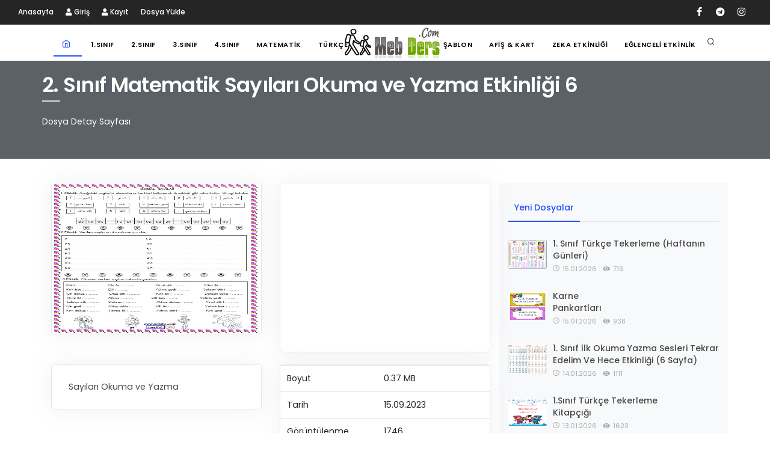

--- FILE ---
content_type: text/html; charset=utf-8
request_url: https://www.mebders.com/dosya/23656-2-sinif-matematik-sayilari-okuma-ve-yazma-etkinligi-6
body_size: 5093
content:
		
 


<!DOCTYPE html>
<html lang="tr">

<head>
    <meta name="viewport" content="width=device-width, initial-scale=1" />
    <meta http-equiv="content-type" content="text/html; charset=utf-8" />
	
				 <meta name="description" content="">
				 <meta name="keywords" content="">
				
				
    <meta property="og:title" content="2. Sınıf Matematik Sayıları Okuma ve Yazma  Etkinliği 6" />
    <meta property="og:type" content="website" />
    <meta property="og:image" content="http://www.mebders.com/upload/38974acaff5.JPG" />
    <meta property="og:site_name" content="www.mebders.com"/>
    <meta property="og:description" content="Sayıları Okuma ve Yazma" />
	<link rel="image_src" href="https://www.mebders.com/upload/38974acaff5.JPG" alt="2. Sınıf Matematik Sayıları Okuma ve Yazma  Etkinliği 6" />
	    <meta name="author" content="Mebders.Com" />
    
    <!-- Document title -->
    <title>2. Sınıf Matematik Sayıları Okuma ve Yazma  Etkinliği 6 | Meb Ders</title>
    <!-- Stylesheets & Fonts -->
    <link href="../../../css/plugins.css" rel="stylesheet">
    <link href="../../../css/style.css" rel="stylesheet">
	
	<!-- Global site tag (gtag.js) - Google Analytics -->
<script async src="https://www.googletagmanager.com/gtag/js?id=G-35EMZ4VNVS"></script>
<script>
  window.dataLayer = window.dataLayer || [];
  function gtag(){dataLayer.push(arguments);}
  gtag('js', new Date());

  gtag('config', 'G-35EMZ4VNVS');
</script>

<script async src="//pagead2.googlesyndication.com/pagead/js/adsbygoogle.js"></script> <script> (adsbygoogle = window.adsbygoogle || []).push({ google_ad_client: "ca-pub-7524173023512341", enable_page_level_ads: true }); </script></head>

<body>
 
    <!-- Body Inner -->
    <div class="body-inner">
	  <!-- Topbar -->
        <div id="topbar" class="dark topbar-fullwidth d-none d-xl-block">
            <div class="container">
                <div class="row">
                    <div class="col-md-6">
                        <ul class="top-menu">
							<li><a href="../../../">Anasayfa</a></li>
                            		<li><a href="../../../login.php"><i class="fa fa-user"></i> Giriş</a></li>
		<li><a href="../../../sign_up.php"><i class="fa fa-user"></i> Kayıt</a></li>
		         <li><a href="../../../dosya-ekle.php">Dosya Yükle</a></li>
                           
                        </ul>
                    </div>
                    <div class="col-md-6 d-none d-sm-block">
                        <div class="social-icons social-icons-colored-hover">
                            <ul>
                                <li class="social-facebook"><a href="https://www.facebook.com/groups/mebderscom"><i class="fab fa-facebook-f"></i></a></li>
                               
                             
                              
								
								<li class="social-pinterest"><a href="https://t.me/mebders"><i class="fab fa-telegram"></i></a></li>
								
								<li class="social-pinterest"><a href="https://www.instagram.com/mebderscom/"><i class="fab fa-instagram"></i></a></li>
                               
                            </ul>
                        </div>
                    </div>
                </div>
            </div>
        </div>
        <!-- end: Topbar -->
        <!-- Header -->
         <header id="header" data-transparent="false" class="header-logo-center header-mini">
            <div class="header-inner nopadding">
                <div class="container">
                    <!--Logo-->
                    <div id="logo">
                        <a href="../../../">
                            <img src="../../../images/logo55.png" class="logo-default" alt="Meb Ders">
         <img src="../../../images/logo5.png" class="logo-dark" alt="Meb Ders">
                        </a>
                    </div>
                    <!--End: Logo-->
                    <!-- Search -->
                <div id="search">
				<a id="btn-search-close" class="btn-search-close" aria-label="Kapat"><i class="icon-x"></i></a>
				 <form class="search-form" action="../../../arama" method="get">
                            <input class="form-control" name="q" type="text" placeholder="Arama Yap" />
                            <span class="text-muted"><b>Aramak istediğiniz sözcüğü yazıp enter a basın.</b></span>
                        </form>
                    </div>
                    <!-- end: search -->
                    <!--Header Extras-->
                    <div class="header-extras">
                        <ul>
                            <li>
                                <a id="btn-search" href="#"> <i class="icon-search"></i></a>
                            </li>
                          
                        </ul>
                    </div>
                    <!-- end: search -->
                    <!--Header Extras-->
                   
                    <!--end: Header Extras-->
                    <!--Navigation Resposnive Trigger-->
                    <div id="mainMenu-trigger">
                        <a class="lines-button x"><span class="lines"></span></a>
                    </div>
                    <!--end: Navigation Resposnive Trigger-->
                    <!--Navigation-->
                    <div id="mainMenu" class="menu-sub-title menu-lines">
                        <div class="container">
                            <nav>
                                <!--Left Menu-->
                                <ul>
								 <li class="current">
                                <a href="../../../"> <i class="icon-home"></i></a>
                            </li>
                                    <li class="dropdown"><a href="../../../1sinif-etkinlikleri">1.Sınıf</a>
                                       
                                    </li>
                                    <li class="dropdown"><a href="../../../2sinif-etkinlikleri">2.Sınıf</a>
                                        
                                    </li>
                                    <li class="dropdown"><a href="../../../3sinif-etkinlikleri">3.Sınıf</a>
                                        
                                    </li>
                                    <li class="dropdown"><a href="../../../4sinif-etkinlikleri">4.Sınıf</a>
                                       
                                    </li>
									 <li class="dropdown"><a href="../../../ozel-matematik">Matematik</a>
                                       
                                    </li>
									 <li class="dropdown"><a href="../../../ozel-turkce">Türkçe</a>
                                       
                                    </li>
                                </ul>
                                <!--Right Menu-->
                                <ul>
                                    <li class="dropdown"><a href="../../../interaktif-sablonlar">Şablon</a>
                                       
                                    </li>
									  <li class="dropdown"><a href="../../../afisler-kartlar">Afiş & Kart</a>
                                       
                                    </li>
                                    <li class="dropdown"><a href="../../../zeka-etkinlikleri">Zeka Etkinliği</a>
                                        
                                    </li>
                          
                                     <li class="dropdown"><a href="../../../eglenceli-etkinlikler">Eğlenceli Etkinlik</a>
                                       
                                    </li>
                                </ul>
                            </nav>
                        </div>
                    </div>
                    <!--end: Navigation-->
                </div>
            </div>
        </header>
        <!-- end: Header -->
		
	
		
		
        <!-- Page title -->
			

           <div class="copyright-content background-secondary text-white p-20">
            <div class="container">
                <div class="row">
                 <div class="heading-text heading-line">   
			
			
<h4>2. Sınıf Matematik Sayıları Okuma ve Yazma  Etkinliği 6</h4>
<span>Dosya Detay Sayfası</span>
</div>

</div>

</div>

</div>

<div class="d-block d-md-none p-t-15">
    <script async src="https://pagead2.googlesyndication.com/pagead/js/adsbygoogle.js"></script>
    <!-- mebders-indirme-mobil-tepe -->
    <ins class="adsbygoogle"
         style="display:block"
         data-ad-client="ca-pub-7524173023512341"
         data-ad-slot="8545091277"
         data-ad-format="auto"
         data-full-width-responsive="true"></ins>
    <script>
        (adsbygoogle = window.adsbygoogle || []).push({});
    </script>
</div>
<!-- end: Page title -->
<!-- Content -->
<section id="page-content" class="sidebar-right">


    <div class="container">


        <div class="row">
            <div class="col-lg-8">


                <div class="row">

                    <div class="col-lg-6">
                        <div class="card">
                            <img src="https://www.mebders.com//upload/38974acaff5.JPG" alt="2. Sınıf Matematik Sayıları Okuma ve Yazma  Etkinliği 6">

                        </div>
                    </div>
                    <div class="col-lg-6">
                        <div class="card">
                            <script async src="https://pagead2.googlesyndication.com/pagead/js/adsbygoogle.js"></script>
                            <!-- mebders-indirme1 -->
                            <ins class="adsbygoogle"
                                 style="display:block"
                                 data-ad-client="ca-pub-7524173023512341"
                                 data-ad-slot="2544172593"
                                 data-ad-format="auto"
                                 data-full-width-responsive="true"></ins>
                            <script>
                                (adsbygoogle = window.adsbygoogle || []).push({});
                            </script>

                        </div>
                    </div>
                    <div class="col-lg-6">
                        <div class="card">
                            <div class="card-body">
                                Sayıları Okuma ve Yazma                            </div>


                        </div>
                    </div>
                    <div class="col-lg-6">
                        <div class="card">
                            <table class="table table-hover">

                                <tbody>
                                <tr>

                                    <td>Boyut</td>
                                    <td>0.37 MB
                                    </td>

                                </tr>
                                <tr>

                                    <td>Tarih</td>
                                    <td>15.09.2023</td>

                                </tr>
                                <tr>

                                    <td>Görüntülenme</td>
                                    <td>1746</td>

                                </tr>
                                <tr>

                                    <td>Ekleyen</td>
                                    <td>
                                        <a href=../../../profile.php?uid=13018>zmacit58                                    </td>

                                </tr>
                                <tr>

                                    <td>Kategori</td>
                                    <td>
                                        <a href="https://www.mebders.com/kategori/42-2sinif-matematik/"> 2.Sınıf Matematik</a>
                                    </td>

                                </tr>

                                </tbody>
                            </table>
                        </div>
                    </div>

                                            <div class="col-lg-12">
                            <div class="card">
                                <div class="card-body">
                                    <script async
                                            src="https://pagead2.googlesyndication.com/pagead/js/adsbygoogle.js"></script>
                                    <!-- mebders-indirme2 -->
                                    <ins class="adsbygoogle"
                                         style="display:block"
                                         data-ad-client="ca-pub-7524173023512341"
                                         data-ad-slot="5333987461"
                                         data-ad-format="auto"
                                         data-full-width-responsive="true"></ins>
                                    <script>
                                        (adsbygoogle = window.adsbygoogle || []).push({});
                                    </script>
                                </div>
                            </div>
                        </div>

                       


                        
                        

                        <div class="col-lg-12">
                            <div class="card">
                                <div class="card-body">
                                    <div class="p-countdown" data-delay="3">
                                        <div class="p-countdown-count text-center">

                                            <h4>Dosya indirme linkiniz <span class="count-number"></span> saniye içinde
                                                hazır olacaktır.</h4>


                                        </div>

                                                                                    <div class="p-countdown-show text-center">

                                                <h3>2. Sınıf Matematik Sayıları Okuma ve Yazma  Etkinliği 6                                                </h3>
                                                <a href="https://www.mebders.com/indir/23656">
                                                    <button type="button" class="btn btn-dark btn-outline"><i
                                                                class="fa fa-download"></i>
                                                        Hemen İndir
                                                    </button>
                                                </a>


                                            </div>
                                                                            </div>
                                </div>
                            </div>
                        </div>
                    					
					
<div class="col-lg-12">
                        <div class="card">
                            
							<h3 class="text-center">>><a href="https://www.mebders.com/kategori/606-tatil-etkinlikleri/"> Tatil Etkinlikleri </a><<</h3>

                        </div>
                    </div>					
				<div class="col-lg-12">
                        <div class="card">
                            
							    <script async src="https://pagead2.googlesyndication.com/pagead/js/adsbygoogle.js"></script>
    <!-- mebders-indirme-mobil-tepe -->
    <ins class="adsbygoogle"
         style="display:block"
         data-ad-client="ca-pub-7524173023512341"
         data-ad-slot="8545091277"
         data-ad-format="auto"
         data-full-width-responsive="true"></ins>
    <script>
        (adsbygoogle = window.adsbygoogle || []).push({});
    </script>

                        </div>
                    </div>
					
					
				

                    

                </div>


            </div>

            <div class="sidebar sidebar-modern m-t-20 col-lg-4">

                <div class="copyright-content">
                                    </div>
                <!--Tabs with Posts-->
                <div class="widget">
                    <div class="tabs">
                        <ul class="nav nav-tabs" id="tabs-posts" role="tablist">
                            <li class="nav-item">
                                <a class="nav-link active" id="contact-tab" data-toggle="tab" href="#recent" role="tab"
                                   aria-controls="recent" aria-selected="false">Yeni Dosyalar</a>
                            </li>


                        </ul>
                        <div class="tab-content" id="tabs-posts-content">
                            <div class="tab-pane fade show active" id="recent" role="tabpanel"
                                 aria-labelledby="recent-tab">
                                <div class="post-thumbnail-list">

                                    


										   <div class="post-thumbnail-entry">
                                                <img alt="1. Sınıf Türkçe Tekerleme (Haftanın Günleri)" src="https://www.mebders.com//upload/4bf49a33221.png">
                                                <div class="post-thumbnail-content">
                                                    <a href="https://www.mebders.com/dosya/37727-1-sinif-turkce-tekerleme-haftanin-gunleri">1. Sınıf Türkçe Tekerleme (Haftanın Günleri)</a>
                                                    <span class="post-date"><i class="icon-clock"></i> 15.01.2026</span>
                                                    <span class="post-category"><i class="fa fa-eye"></i> 719</span>
                                                </div>
                                            </div>


										   <div class="post-thumbnail-entry">
                                                <img alt="Karne Pankartları" src="https://www.mebders.com//upload/0fb02686f63.png">
                                                <div class="post-thumbnail-content">
                                                    <a href="https://www.mebders.com/dosya/37726-karne-pankartlari">Karne Pankartları</a>
                                                    <span class="post-date"><i class="icon-clock"></i> 15.01.2026</span>
                                                    <span class="post-category"><i class="fa fa-eye"></i> 938</span>
                                                </div>
                                            </div>


										   <div class="post-thumbnail-entry">
                                                <img alt="1. Sınıf İlk Okuma Yazma Sesleri Tekrar Edelim Ve Hece Etkinliği (6 Sayfa)" src="https://www.mebders.com//upload/8261bb0f2e2.png">
                                                <div class="post-thumbnail-content">
                                                    <a href="https://www.mebders.com/dosya/37725-1-sinif-ilk-okuma-yazma-sesleri-tekrar-edelim-ve-hece-etkinligi-6-sayfa">1. Sınıf İlk Okuma Yazma Sesleri Tekrar Edelim Ve Hece Etkinliği (6 Sayfa)</a>
                                                    <span class="post-date"><i class="icon-clock"></i> 14.01.2026</span>
                                                    <span class="post-category"><i class="fa fa-eye"></i> 1111</span>
                                                </div>
                                            </div>


										   <div class="post-thumbnail-entry">
                                                <img alt="1.Sınıf Türkçe Tekerleme Kitapçığı" src="https://www.mebders.com//upload/92f90612e31.png">
                                                <div class="post-thumbnail-content">
                                                    <a href="https://www.mebders.com/dosya/37724-1sinif-turkce-tekerleme-kitapcigi">1.Sınıf Türkçe Tekerleme Kitapçığı</a>
                                                    <span class="post-date"><i class="icon-clock"></i> 13.01.2026</span>
                                                    <span class="post-category"><i class="fa fa-eye"></i> 1623</span>
                                                </div>
                                            </div>


										   <div class="post-thumbnail-entry">
                                                <img alt="1. Sınıf Türkçe Tekerlemeler 3" src="https://www.mebders.com//upload/e29f485e91z.png">
                                                <div class="post-thumbnail-content">
                                                    <a href="https://www.mebders.com/dosya/37723-1-sinif-turkce-tekerlemeler-3">1. Sınıf Türkçe Tekerlemeler 3</a>
                                                    <span class="post-date"><i class="icon-clock"></i> 13.01.2026</span>
                                                    <span class="post-category"><i class="fa fa-eye"></i> 987</span>
                                                </div>
                                            </div>


										   <div class="post-thumbnail-entry">
                                                <img alt="Karne Pano Büyük Boy Görseli" src="https://www.mebders.com//upload/4d0f4072d5).png">
                                                <div class="post-thumbnail-content">
                                                    <a href="https://www.mebders.com/dosya/37722-karne-pano-buyuk-boy-gorseli">Karne Pano Büyük Boy Görseli</a>
                                                    <span class="post-date"><i class="icon-clock"></i> 12.01.2026</span>
                                                    <span class="post-category"><i class="fa fa-eye"></i> 1865</span>
                                                </div>
                                            </div>


										   <div class="post-thumbnail-entry">
                                                <img alt="4. Sınıf Sosyal Bilgiler Zaman İçinde Teknoloji Çalışma Sayfası" src="https://www.mebders.com//upload/42d850f094k.png">
                                                <div class="post-thumbnail-content">
                                                    <a href="https://www.mebders.com/dosya/37721-4-sinif-sosyal-bilgiler-zaman-icinde-teknoloji-calisma-sayfasi">4. Sınıf Sosyal Bilgiler Zaman İçinde Teknoloji Çalışma Sayfası</a>
                                                    <span class="post-date"><i class="icon-clock"></i> 12.01.2026</span>
                                                    <span class="post-category"><i class="fa fa-eye"></i> 588</span>
                                                </div>
                                            </div>


										   <div class="post-thumbnail-entry">
                                                <img alt="4. Sınıf Fen Bilimleri Maddenin Halleri Çalışma Sayfası (2 Sayfa)" src="https://www.mebders.com//upload/3d136cb9269.png">
                                                <div class="post-thumbnail-content">
                                                    <a href="https://www.mebders.com/dosya/37720-4-sinif-fen-bilimleri-maddenin-halleri-calisma-sayfasi-2-sayfa">4. Sınıf Fen Bilimleri Maddenin Halleri Çalışma Sayfası (2 Sayfa)</a>
                                                    <span class="post-date"><i class="icon-clock"></i> 12.01.2026</span>
                                                    <span class="post-category"><i class="fa fa-eye"></i> 540</span>
                                                </div>
                                            </div>


										   <div class="post-thumbnail-entry">
                                                <img alt="4. Sınıf Matematik Birim Kesir Çalışma Sayfası" src="https://www.mebders.com//upload/4745c69cd1).png">
                                                <div class="post-thumbnail-content">
                                                    <a href="https://www.mebders.com/dosya/37719-4-sinif-matematik-birim-kesir-calisma-sayfasi">4. Sınıf Matematik Birim Kesir Çalışma Sayfası</a>
                                                    <span class="post-date"><i class="icon-clock"></i> 12.01.2026</span>
                                                    <span class="post-category"><i class="fa fa-eye"></i> 464</span>
                                                </div>
                                            </div>


										   <div class="post-thumbnail-entry">
                                                <img alt="4. Sınıf Matematik Basit Kesir, Bileşik Kesir, Tam Sayılı Kesir Çalışma Sayfası" src="https://www.mebders.com//upload/1da72f5297).png">
                                                <div class="post-thumbnail-content">
                                                    <a href="https://www.mebders.com/dosya/37718-4-sinif-matematik-basit-kesir-bilesik-kesir-tam-sayili-kesir-calisma-sayfasi">4. Sınıf Matematik Basit Kesir, Bileşik Kesir, Tam Sayılı Kesir Çalışma Sayfası</a>
                                                    <span class="post-date"><i class="icon-clock"></i> 12.01.2026</span>
                                                    <span class="post-category"><i class="fa fa-eye"></i> 616</span>
                                                </div>
                                            </div>


										   <div class="post-thumbnail-entry">
                                                <img alt="4. Sınıf Türkçe Kısaltmalar Çalışma Sayfası" src="https://www.mebders.com//upload/5e0979f2b8).png">
                                                <div class="post-thumbnail-content">
                                                    <a href="https://www.mebders.com/dosya/37717-4-sinif-turkce-kisaltmalar-calisma-sayfasi">4. Sınıf Türkçe Kısaltmalar Çalışma Sayfası</a>
                                                    <span class="post-date"><i class="icon-clock"></i> 12.01.2026</span>
                                                    <span class="post-category"><i class="fa fa-eye"></i> 429</span>
                                                </div>
                                            </div>


										   <div class="post-thumbnail-entry">
                                                <img alt="4. Sınıf Türkçe Okuduğunu Anlama Çalışması" src="https://www.mebders.com//upload/f0b22663b4k.png">
                                                <div class="post-thumbnail-content">
                                                    <a href="https://www.mebders.com/dosya/37716-4-sinif-turkce-okudugunu-anlama-calismasi">4. Sınıf Türkçe Okuduğunu Anlama Çalışması</a>
                                                    <span class="post-date"><i class="icon-clock"></i> 12.01.2026</span>
                                                    <span class="post-category"><i class="fa fa-eye"></i> 542</span>
                                                </div>
                                            </div>


										   <div class="post-thumbnail-entry">
                                                <img alt="Samsun Okuma Metni" src="https://www.mebders.com//upload/f47fe3168c1.jpg">
                                                <div class="post-thumbnail-content">
                                                    <a href="https://www.mebders.com/dosya/37715-samsun-okuma-metni">Samsun Okuma Metni</a>
                                                    <span class="post-date"><i class="icon-clock"></i> 12.01.2026</span>
                                                    <span class="post-category"><i class="fa fa-eye"></i> 336</span>
                                                </div>
                                            </div>


										   <div class="post-thumbnail-entry">
                                                <img alt="2.Sınıf - Matematik - Çıkarmada Eksileni Bulma Etkinliği-2" src="https://www.mebders.com//upload/67f12f84dc1.jpg">
                                                <div class="post-thumbnail-content">
                                                    <a href="https://www.mebders.com/dosya/37714-2sinif-matematik-cikarmada-eksileni-bulma-etkinligi-2">2.Sınıf - Matematik - Çıkarmada Eksileni Bulma Etkinliği-2</a>
                                                    <span class="post-date"><i class="icon-clock"></i> 12.01.2026</span>
                                                    <span class="post-category"><i class="fa fa-eye"></i> 1100</span>
                                                </div>
                                            </div>

                                </div>
                            </div>


                        </div>
                    </div>
                </div>

            </div>

        </div>


    </div>
</section>        <!-- end: Content -->
        <!-- Footer -->
        <footer id="footer">
          <div class="copyright-content background-secondary text-white text-center">
            <div class="container">
                <div class="page-title">
                    <h5><a href="../../../hakkimizda">Hakkımızda</a> | <a href="../../../kullanim-sartlari">Kullanım Şartları</a> | <a href="../../../sikayet">Şikayet</a> | <a href="../../../sitemap.php">Sitemap</a> | <a href="../../../kim-ne-dedi">Kim Ne Dedi?</a> | <a href="../../../iletisim">İletişim</a></h5>
                    
                </div>
               
            </div>
        </div>
		
            <div class="copyright-content">
                <div class="container">
                    <div class="copyright-text text-center">&copy; 2021 mebders.com - Modern Eğitimciler Birliği Ders Etkinlikleri. Tüm hakları saklıdır. </div>
                </div>
            </div>
        </footer>
		
        <!-- end: Footer -->
    </div>
    <!-- end: Body Inner -->
    <!-- Scroll top -->
    <a id="scrollTop"><i class="icon-chevron-up"></i><i class="icon-chevron-up"></i></a>
    <!--Plugins-->
	
    <script src="../../../js/jquery.js"></script>
    <script src="../../../js/plugins.js"></script>
    <!--Template functions-->
    <script src="../../../js/functions.js"></script>
	
<SCRIPT LANGUAGE="Javascript"><!--

var isNS = (navigator.appName == "Netscape") ? 1 : 0;
var EnableRightClick = 0;
if(isNS)
document.captureEvents(Event.MOUSEDOWN||Event.MOUSEUP);
function mischandler(){
  if(EnableRightClick==1){ return true; }
  else {return false; }
}
function mousehandler(e){
  if(EnableRightClick==1){ return true; }
  var myevent = (isNS) ? e : event;
  var eventbutton = (isNS) ? myevent.which : myevent.button;
  if((eventbutton==2)||(eventbutton==3)) return false;
}
function keyhandler(e) {
  var myevent = (isNS) ? e : window.event;
  if (myevent.keyCode==96)
    EnableRightClick = 1;
  return;
}
document.oncontextmenu = mischandler;
document.onkeypress = keyhandler;
document.onmousedown = mousehandler;
document.onmouseup = mousehandler;
//-->
</script>

    
<script defer src="https://static.cloudflareinsights.com/beacon.min.js/vcd15cbe7772f49c399c6a5babf22c1241717689176015" integrity="sha512-ZpsOmlRQV6y907TI0dKBHq9Md29nnaEIPlkf84rnaERnq6zvWvPUqr2ft8M1aS28oN72PdrCzSjY4U6VaAw1EQ==" data-cf-beacon='{"version":"2024.11.0","token":"b258eb18e61140d88c833e1f6edf32a8","r":1,"server_timing":{"name":{"cfCacheStatus":true,"cfEdge":true,"cfExtPri":true,"cfL4":true,"cfOrigin":true,"cfSpeedBrain":true},"location_startswith":null}}' crossorigin="anonymous"></script>
</body>

</html>




--- FILE ---
content_type: text/html; charset=utf-8
request_url: https://www.google.com/recaptcha/api2/aframe
body_size: 269
content:
<!DOCTYPE HTML><html><head><meta http-equiv="content-type" content="text/html; charset=UTF-8"></head><body><script nonce="eAUYj5xMELZIe4gobL5WDg">/** Anti-fraud and anti-abuse applications only. See google.com/recaptcha */ try{var clients={'sodar':'https://pagead2.googlesyndication.com/pagead/sodar?'};window.addEventListener("message",function(a){try{if(a.source===window.parent){var b=JSON.parse(a.data);var c=clients[b['id']];if(c){var d=document.createElement('img');d.src=c+b['params']+'&rc='+(localStorage.getItem("rc::a")?sessionStorage.getItem("rc::b"):"");window.document.body.appendChild(d);sessionStorage.setItem("rc::e",parseInt(sessionStorage.getItem("rc::e")||0)+1);localStorage.setItem("rc::h",'1768730078575');}}}catch(b){}});window.parent.postMessage("_grecaptcha_ready", "*");}catch(b){}</script></body></html>